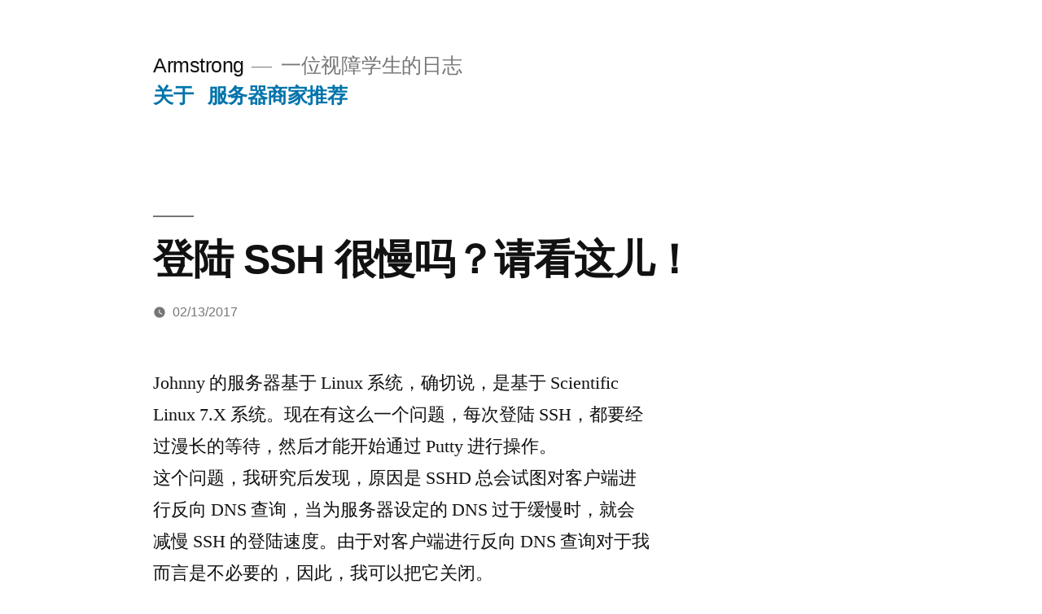

--- FILE ---
content_type: text/html; charset=UTF-8
request_url: https://armstrong.viyf.org/articles/2017/02/ssh-too-slow.shtml
body_size: 12344
content:
<!doctype html>
<html lang="zh-Hans">
<head>
	<meta charset="UTF-8" />
	<meta name="viewport" content="width=device-width, initial-scale=1.0" />
	<link rel="profile" href="https://gmpg.org/xfn/11" />
	<title>登陆 SSH 很慢吗？请看这儿！ &#8211; Armstrong</title>
<meta name='robots' content='max-image-preview:large' />
	<style>img:is([sizes="auto" i], [sizes^="auto," i]) { contain-intrinsic-size: 3000px 1500px }</style>
	<link rel='dns-prefetch' href='//stats.wp.com' />
<link rel='dns-prefetch' href='//v0.wordpress.com' />
<link rel="alternate" type="application/rss+xml" title="Armstrong &raquo; Feed" href="https://armstrong.viyf.org/feed" />
<link rel="alternate" type="application/rss+xml" title="Armstrong &raquo; 评论 Feed" href="https://armstrong.viyf.org/comments/feed" />
<link rel="alternate" type="application/rss+xml" title="Armstrong &raquo; 登陆 SSH 很慢吗？请看这儿！ 评论 Feed" href="https://armstrong.viyf.org/articles/2017/02/ssh-too-slow.shtml/feed" />
<script>
window._wpemojiSettings = {"baseUrl":"https:\/\/s.w.org\/images\/core\/emoji\/15.0.3\/72x72\/","ext":".png","svgUrl":"https:\/\/s.w.org\/images\/core\/emoji\/15.0.3\/svg\/","svgExt":".svg","source":{"concatemoji":"https:\/\/armstrong.viyf.org\/wp-includes\/js\/wp-emoji-release.min.js?ver=6.7.4"}};
/*! This file is auto-generated */
!function(i,n){var o,s,e;function c(e){try{var t={supportTests:e,timestamp:(new Date).valueOf()};sessionStorage.setItem(o,JSON.stringify(t))}catch(e){}}function p(e,t,n){e.clearRect(0,0,e.canvas.width,e.canvas.height),e.fillText(t,0,0);var t=new Uint32Array(e.getImageData(0,0,e.canvas.width,e.canvas.height).data),r=(e.clearRect(0,0,e.canvas.width,e.canvas.height),e.fillText(n,0,0),new Uint32Array(e.getImageData(0,0,e.canvas.width,e.canvas.height).data));return t.every(function(e,t){return e===r[t]})}function u(e,t,n){switch(t){case"flag":return n(e,"\ud83c\udff3\ufe0f\u200d\u26a7\ufe0f","\ud83c\udff3\ufe0f\u200b\u26a7\ufe0f")?!1:!n(e,"\ud83c\uddfa\ud83c\uddf3","\ud83c\uddfa\u200b\ud83c\uddf3")&&!n(e,"\ud83c\udff4\udb40\udc67\udb40\udc62\udb40\udc65\udb40\udc6e\udb40\udc67\udb40\udc7f","\ud83c\udff4\u200b\udb40\udc67\u200b\udb40\udc62\u200b\udb40\udc65\u200b\udb40\udc6e\u200b\udb40\udc67\u200b\udb40\udc7f");case"emoji":return!n(e,"\ud83d\udc26\u200d\u2b1b","\ud83d\udc26\u200b\u2b1b")}return!1}function f(e,t,n){var r="undefined"!=typeof WorkerGlobalScope&&self instanceof WorkerGlobalScope?new OffscreenCanvas(300,150):i.createElement("canvas"),a=r.getContext("2d",{willReadFrequently:!0}),o=(a.textBaseline="top",a.font="600 32px Arial",{});return e.forEach(function(e){o[e]=t(a,e,n)}),o}function t(e){var t=i.createElement("script");t.src=e,t.defer=!0,i.head.appendChild(t)}"undefined"!=typeof Promise&&(o="wpEmojiSettingsSupports",s=["flag","emoji"],n.supports={everything:!0,everythingExceptFlag:!0},e=new Promise(function(e){i.addEventListener("DOMContentLoaded",e,{once:!0})}),new Promise(function(t){var n=function(){try{var e=JSON.parse(sessionStorage.getItem(o));if("object"==typeof e&&"number"==typeof e.timestamp&&(new Date).valueOf()<e.timestamp+604800&&"object"==typeof e.supportTests)return e.supportTests}catch(e){}return null}();if(!n){if("undefined"!=typeof Worker&&"undefined"!=typeof OffscreenCanvas&&"undefined"!=typeof URL&&URL.createObjectURL&&"undefined"!=typeof Blob)try{var e="postMessage("+f.toString()+"("+[JSON.stringify(s),u.toString(),p.toString()].join(",")+"));",r=new Blob([e],{type:"text/javascript"}),a=new Worker(URL.createObjectURL(r),{name:"wpTestEmojiSupports"});return void(a.onmessage=function(e){c(n=e.data),a.terminate(),t(n)})}catch(e){}c(n=f(s,u,p))}t(n)}).then(function(e){for(var t in e)n.supports[t]=e[t],n.supports.everything=n.supports.everything&&n.supports[t],"flag"!==t&&(n.supports.everythingExceptFlag=n.supports.everythingExceptFlag&&n.supports[t]);n.supports.everythingExceptFlag=n.supports.everythingExceptFlag&&!n.supports.flag,n.DOMReady=!1,n.readyCallback=function(){n.DOMReady=!0}}).then(function(){return e}).then(function(){var e;n.supports.everything||(n.readyCallback(),(e=n.source||{}).concatemoji?t(e.concatemoji):e.wpemoji&&e.twemoji&&(t(e.twemoji),t(e.wpemoji)))}))}((window,document),window._wpemojiSettings);
</script>
<link rel='stylesheet' id='twentynineteen-jetpack-css' href='https://armstrong.viyf.org/wp-content/plugins/jetpack/modules/theme-tools/compat/twentynineteen.css?ver=14.2' media='all' />
<style id='wp-emoji-styles-inline-css'>

	img.wp-smiley, img.emoji {
		display: inline !important;
		border: none !important;
		box-shadow: none !important;
		height: 1em !important;
		width: 1em !important;
		margin: 0 0.07em !important;
		vertical-align: -0.1em !important;
		background: none !important;
		padding: 0 !important;
	}
</style>
<link rel='stylesheet' id='wp-block-library-css' href='https://armstrong.viyf.org/wp-includes/css/dist/block-library/style.min.css?ver=6.7.4' media='all' />
<style id='wp-block-library-theme-inline-css'>
.wp-block-audio :where(figcaption){color:#555;font-size:13px;text-align:center}.is-dark-theme .wp-block-audio :where(figcaption){color:#ffffffa6}.wp-block-audio{margin:0 0 1em}.wp-block-code{border:1px solid #ccc;border-radius:4px;font-family:Menlo,Consolas,monaco,monospace;padding:.8em 1em}.wp-block-embed :where(figcaption){color:#555;font-size:13px;text-align:center}.is-dark-theme .wp-block-embed :where(figcaption){color:#ffffffa6}.wp-block-embed{margin:0 0 1em}.blocks-gallery-caption{color:#555;font-size:13px;text-align:center}.is-dark-theme .blocks-gallery-caption{color:#ffffffa6}:root :where(.wp-block-image figcaption){color:#555;font-size:13px;text-align:center}.is-dark-theme :root :where(.wp-block-image figcaption){color:#ffffffa6}.wp-block-image{margin:0 0 1em}.wp-block-pullquote{border-bottom:4px solid;border-top:4px solid;color:currentColor;margin-bottom:1.75em}.wp-block-pullquote cite,.wp-block-pullquote footer,.wp-block-pullquote__citation{color:currentColor;font-size:.8125em;font-style:normal;text-transform:uppercase}.wp-block-quote{border-left:.25em solid;margin:0 0 1.75em;padding-left:1em}.wp-block-quote cite,.wp-block-quote footer{color:currentColor;font-size:.8125em;font-style:normal;position:relative}.wp-block-quote:where(.has-text-align-right){border-left:none;border-right:.25em solid;padding-left:0;padding-right:1em}.wp-block-quote:where(.has-text-align-center){border:none;padding-left:0}.wp-block-quote.is-large,.wp-block-quote.is-style-large,.wp-block-quote:where(.is-style-plain){border:none}.wp-block-search .wp-block-search__label{font-weight:700}.wp-block-search__button{border:1px solid #ccc;padding:.375em .625em}:where(.wp-block-group.has-background){padding:1.25em 2.375em}.wp-block-separator.has-css-opacity{opacity:.4}.wp-block-separator{border:none;border-bottom:2px solid;margin-left:auto;margin-right:auto}.wp-block-separator.has-alpha-channel-opacity{opacity:1}.wp-block-separator:not(.is-style-wide):not(.is-style-dots){width:100px}.wp-block-separator.has-background:not(.is-style-dots){border-bottom:none;height:1px}.wp-block-separator.has-background:not(.is-style-wide):not(.is-style-dots){height:2px}.wp-block-table{margin:0 0 1em}.wp-block-table td,.wp-block-table th{word-break:normal}.wp-block-table :where(figcaption){color:#555;font-size:13px;text-align:center}.is-dark-theme .wp-block-table :where(figcaption){color:#ffffffa6}.wp-block-video :where(figcaption){color:#555;font-size:13px;text-align:center}.is-dark-theme .wp-block-video :where(figcaption){color:#ffffffa6}.wp-block-video{margin:0 0 1em}:root :where(.wp-block-template-part.has-background){margin-bottom:0;margin-top:0;padding:1.25em 2.375em}
</style>
<link rel='stylesheet' id='mediaelement-css' href='https://armstrong.viyf.org/wp-includes/js/mediaelement/mediaelementplayer-legacy.min.css?ver=4.2.17' media='all' />
<link rel='stylesheet' id='wp-mediaelement-css' href='https://armstrong.viyf.org/wp-includes/js/mediaelement/wp-mediaelement.min.css?ver=6.7.4' media='all' />
<style id='jetpack-sharing-buttons-style-inline-css'>
.jetpack-sharing-buttons__services-list{display:flex;flex-direction:row;flex-wrap:wrap;gap:0;list-style-type:none;margin:5px;padding:0}.jetpack-sharing-buttons__services-list.has-small-icon-size{font-size:12px}.jetpack-sharing-buttons__services-list.has-normal-icon-size{font-size:16px}.jetpack-sharing-buttons__services-list.has-large-icon-size{font-size:24px}.jetpack-sharing-buttons__services-list.has-huge-icon-size{font-size:36px}@media print{.jetpack-sharing-buttons__services-list{display:none!important}}.editor-styles-wrapper .wp-block-jetpack-sharing-buttons{gap:0;padding-inline-start:0}ul.jetpack-sharing-buttons__services-list.has-background{padding:1.25em 2.375em}
</style>
<style id='classic-theme-styles-inline-css'>
/*! This file is auto-generated */
.wp-block-button__link{color:#fff;background-color:#32373c;border-radius:9999px;box-shadow:none;text-decoration:none;padding:calc(.667em + 2px) calc(1.333em + 2px);font-size:1.125em}.wp-block-file__button{background:#32373c;color:#fff;text-decoration:none}
</style>
<style id='global-styles-inline-css'>
:root{--wp--preset--aspect-ratio--square: 1;--wp--preset--aspect-ratio--4-3: 4/3;--wp--preset--aspect-ratio--3-4: 3/4;--wp--preset--aspect-ratio--3-2: 3/2;--wp--preset--aspect-ratio--2-3: 2/3;--wp--preset--aspect-ratio--16-9: 16/9;--wp--preset--aspect-ratio--9-16: 9/16;--wp--preset--color--black: #000000;--wp--preset--color--cyan-bluish-gray: #abb8c3;--wp--preset--color--white: #FFF;--wp--preset--color--pale-pink: #f78da7;--wp--preset--color--vivid-red: #cf2e2e;--wp--preset--color--luminous-vivid-orange: #ff6900;--wp--preset--color--luminous-vivid-amber: #fcb900;--wp--preset--color--light-green-cyan: #7bdcb5;--wp--preset--color--vivid-green-cyan: #00d084;--wp--preset--color--pale-cyan-blue: #8ed1fc;--wp--preset--color--vivid-cyan-blue: #0693e3;--wp--preset--color--vivid-purple: #9b51e0;--wp--preset--color--primary: #0073a8;--wp--preset--color--secondary: #005075;--wp--preset--color--dark-gray: #111;--wp--preset--color--light-gray: #767676;--wp--preset--gradient--vivid-cyan-blue-to-vivid-purple: linear-gradient(135deg,rgba(6,147,227,1) 0%,rgb(155,81,224) 100%);--wp--preset--gradient--light-green-cyan-to-vivid-green-cyan: linear-gradient(135deg,rgb(122,220,180) 0%,rgb(0,208,130) 100%);--wp--preset--gradient--luminous-vivid-amber-to-luminous-vivid-orange: linear-gradient(135deg,rgba(252,185,0,1) 0%,rgba(255,105,0,1) 100%);--wp--preset--gradient--luminous-vivid-orange-to-vivid-red: linear-gradient(135deg,rgba(255,105,0,1) 0%,rgb(207,46,46) 100%);--wp--preset--gradient--very-light-gray-to-cyan-bluish-gray: linear-gradient(135deg,rgb(238,238,238) 0%,rgb(169,184,195) 100%);--wp--preset--gradient--cool-to-warm-spectrum: linear-gradient(135deg,rgb(74,234,220) 0%,rgb(151,120,209) 20%,rgb(207,42,186) 40%,rgb(238,44,130) 60%,rgb(251,105,98) 80%,rgb(254,248,76) 100%);--wp--preset--gradient--blush-light-purple: linear-gradient(135deg,rgb(255,206,236) 0%,rgb(152,150,240) 100%);--wp--preset--gradient--blush-bordeaux: linear-gradient(135deg,rgb(254,205,165) 0%,rgb(254,45,45) 50%,rgb(107,0,62) 100%);--wp--preset--gradient--luminous-dusk: linear-gradient(135deg,rgb(255,203,112) 0%,rgb(199,81,192) 50%,rgb(65,88,208) 100%);--wp--preset--gradient--pale-ocean: linear-gradient(135deg,rgb(255,245,203) 0%,rgb(182,227,212) 50%,rgb(51,167,181) 100%);--wp--preset--gradient--electric-grass: linear-gradient(135deg,rgb(202,248,128) 0%,rgb(113,206,126) 100%);--wp--preset--gradient--midnight: linear-gradient(135deg,rgb(2,3,129) 0%,rgb(40,116,252) 100%);--wp--preset--font-size--small: 19.5px;--wp--preset--font-size--medium: 20px;--wp--preset--font-size--large: 36.5px;--wp--preset--font-size--x-large: 42px;--wp--preset--font-size--normal: 22px;--wp--preset--font-size--huge: 49.5px;--wp--preset--spacing--20: 0.44rem;--wp--preset--spacing--30: 0.67rem;--wp--preset--spacing--40: 1rem;--wp--preset--spacing--50: 1.5rem;--wp--preset--spacing--60: 2.25rem;--wp--preset--spacing--70: 3.38rem;--wp--preset--spacing--80: 5.06rem;--wp--preset--shadow--natural: 6px 6px 9px rgba(0, 0, 0, 0.2);--wp--preset--shadow--deep: 12px 12px 50px rgba(0, 0, 0, 0.4);--wp--preset--shadow--sharp: 6px 6px 0px rgba(0, 0, 0, 0.2);--wp--preset--shadow--outlined: 6px 6px 0px -3px rgba(255, 255, 255, 1), 6px 6px rgba(0, 0, 0, 1);--wp--preset--shadow--crisp: 6px 6px 0px rgba(0, 0, 0, 1);}:where(.is-layout-flex){gap: 0.5em;}:where(.is-layout-grid){gap: 0.5em;}body .is-layout-flex{display: flex;}.is-layout-flex{flex-wrap: wrap;align-items: center;}.is-layout-flex > :is(*, div){margin: 0;}body .is-layout-grid{display: grid;}.is-layout-grid > :is(*, div){margin: 0;}:where(.wp-block-columns.is-layout-flex){gap: 2em;}:where(.wp-block-columns.is-layout-grid){gap: 2em;}:where(.wp-block-post-template.is-layout-flex){gap: 1.25em;}:where(.wp-block-post-template.is-layout-grid){gap: 1.25em;}.has-black-color{color: var(--wp--preset--color--black) !important;}.has-cyan-bluish-gray-color{color: var(--wp--preset--color--cyan-bluish-gray) !important;}.has-white-color{color: var(--wp--preset--color--white) !important;}.has-pale-pink-color{color: var(--wp--preset--color--pale-pink) !important;}.has-vivid-red-color{color: var(--wp--preset--color--vivid-red) !important;}.has-luminous-vivid-orange-color{color: var(--wp--preset--color--luminous-vivid-orange) !important;}.has-luminous-vivid-amber-color{color: var(--wp--preset--color--luminous-vivid-amber) !important;}.has-light-green-cyan-color{color: var(--wp--preset--color--light-green-cyan) !important;}.has-vivid-green-cyan-color{color: var(--wp--preset--color--vivid-green-cyan) !important;}.has-pale-cyan-blue-color{color: var(--wp--preset--color--pale-cyan-blue) !important;}.has-vivid-cyan-blue-color{color: var(--wp--preset--color--vivid-cyan-blue) !important;}.has-vivid-purple-color{color: var(--wp--preset--color--vivid-purple) !important;}.has-black-background-color{background-color: var(--wp--preset--color--black) !important;}.has-cyan-bluish-gray-background-color{background-color: var(--wp--preset--color--cyan-bluish-gray) !important;}.has-white-background-color{background-color: var(--wp--preset--color--white) !important;}.has-pale-pink-background-color{background-color: var(--wp--preset--color--pale-pink) !important;}.has-vivid-red-background-color{background-color: var(--wp--preset--color--vivid-red) !important;}.has-luminous-vivid-orange-background-color{background-color: var(--wp--preset--color--luminous-vivid-orange) !important;}.has-luminous-vivid-amber-background-color{background-color: var(--wp--preset--color--luminous-vivid-amber) !important;}.has-light-green-cyan-background-color{background-color: var(--wp--preset--color--light-green-cyan) !important;}.has-vivid-green-cyan-background-color{background-color: var(--wp--preset--color--vivid-green-cyan) !important;}.has-pale-cyan-blue-background-color{background-color: var(--wp--preset--color--pale-cyan-blue) !important;}.has-vivid-cyan-blue-background-color{background-color: var(--wp--preset--color--vivid-cyan-blue) !important;}.has-vivid-purple-background-color{background-color: var(--wp--preset--color--vivid-purple) !important;}.has-black-border-color{border-color: var(--wp--preset--color--black) !important;}.has-cyan-bluish-gray-border-color{border-color: var(--wp--preset--color--cyan-bluish-gray) !important;}.has-white-border-color{border-color: var(--wp--preset--color--white) !important;}.has-pale-pink-border-color{border-color: var(--wp--preset--color--pale-pink) !important;}.has-vivid-red-border-color{border-color: var(--wp--preset--color--vivid-red) !important;}.has-luminous-vivid-orange-border-color{border-color: var(--wp--preset--color--luminous-vivid-orange) !important;}.has-luminous-vivid-amber-border-color{border-color: var(--wp--preset--color--luminous-vivid-amber) !important;}.has-light-green-cyan-border-color{border-color: var(--wp--preset--color--light-green-cyan) !important;}.has-vivid-green-cyan-border-color{border-color: var(--wp--preset--color--vivid-green-cyan) !important;}.has-pale-cyan-blue-border-color{border-color: var(--wp--preset--color--pale-cyan-blue) !important;}.has-vivid-cyan-blue-border-color{border-color: var(--wp--preset--color--vivid-cyan-blue) !important;}.has-vivid-purple-border-color{border-color: var(--wp--preset--color--vivid-purple) !important;}.has-vivid-cyan-blue-to-vivid-purple-gradient-background{background: var(--wp--preset--gradient--vivid-cyan-blue-to-vivid-purple) !important;}.has-light-green-cyan-to-vivid-green-cyan-gradient-background{background: var(--wp--preset--gradient--light-green-cyan-to-vivid-green-cyan) !important;}.has-luminous-vivid-amber-to-luminous-vivid-orange-gradient-background{background: var(--wp--preset--gradient--luminous-vivid-amber-to-luminous-vivid-orange) !important;}.has-luminous-vivid-orange-to-vivid-red-gradient-background{background: var(--wp--preset--gradient--luminous-vivid-orange-to-vivid-red) !important;}.has-very-light-gray-to-cyan-bluish-gray-gradient-background{background: var(--wp--preset--gradient--very-light-gray-to-cyan-bluish-gray) !important;}.has-cool-to-warm-spectrum-gradient-background{background: var(--wp--preset--gradient--cool-to-warm-spectrum) !important;}.has-blush-light-purple-gradient-background{background: var(--wp--preset--gradient--blush-light-purple) !important;}.has-blush-bordeaux-gradient-background{background: var(--wp--preset--gradient--blush-bordeaux) !important;}.has-luminous-dusk-gradient-background{background: var(--wp--preset--gradient--luminous-dusk) !important;}.has-pale-ocean-gradient-background{background: var(--wp--preset--gradient--pale-ocean) !important;}.has-electric-grass-gradient-background{background: var(--wp--preset--gradient--electric-grass) !important;}.has-midnight-gradient-background{background: var(--wp--preset--gradient--midnight) !important;}.has-small-font-size{font-size: var(--wp--preset--font-size--small) !important;}.has-medium-font-size{font-size: var(--wp--preset--font-size--medium) !important;}.has-large-font-size{font-size: var(--wp--preset--font-size--large) !important;}.has-x-large-font-size{font-size: var(--wp--preset--font-size--x-large) !important;}
:where(.wp-block-post-template.is-layout-flex){gap: 1.25em;}:where(.wp-block-post-template.is-layout-grid){gap: 1.25em;}
:where(.wp-block-columns.is-layout-flex){gap: 2em;}:where(.wp-block-columns.is-layout-grid){gap: 2em;}
:root :where(.wp-block-pullquote){font-size: 1.5em;line-height: 1.6;}
</style>
<link rel='stylesheet' id='twentynineteen-style-css' href='https://armstrong.viyf.org/wp-content/themes/twentynineteen/style.css?ver=3.0' media='all' />
<style id='twentynineteen-style-inline-css'>
.tags-links, .byline, .comments-link { clip: rect(1px, 1px, 1px, 1px); height: 1px; position: absolute; overflow: hidden; width: 1px; }
</style>
<link rel='stylesheet' id='twentynineteen-print-style-css' href='https://armstrong.viyf.org/wp-content/themes/twentynineteen/print.css?ver=3.0' media='print' />
<script src="https://armstrong.viyf.org/wp-content/themes/twentynineteen/js/priority-menu.js?ver=20200129" id="twentynineteen-priority-menu-js" defer data-wp-strategy="defer"></script>
<link rel="https://api.w.org/" href="https://armstrong.viyf.org/wp-json/" /><link rel="alternate" title="JSON" type="application/json" href="https://armstrong.viyf.org/wp-json/wp/v2/posts/74" /><link rel="EditURI" type="application/rsd+xml" title="RSD" href="https://armstrong.viyf.org/xmlrpc.php?rsd" />
<meta name="generator" content="WordPress 6.7.4" />
<link rel="canonical" href="https://armstrong.viyf.org/articles/2017/02/ssh-too-slow.shtml" />
<link rel='shortlink' href='https://wp.me/padmzm-1c' />
<link rel="alternate" title="oEmbed (JSON)" type="application/json+oembed" href="https://armstrong.viyf.org/wp-json/oembed/1.0/embed?url=https%3A%2F%2Farmstrong.viyf.org%2Farticles%2F2017%2F02%2Fssh-too-slow.shtml" />
<link rel="alternate" title="oEmbed (XML)" type="text/xml+oembed" href="https://armstrong.viyf.org/wp-json/oembed/1.0/embed?url=https%3A%2F%2Farmstrong.viyf.org%2Farticles%2F2017%2F02%2Fssh-too-slow.shtml&#038;format=xml" />
	<style>img#wpstats{display:none}</style>
		<link rel="pingback" href="https://armstrong.viyf.org/xmlrpc.php"></head>

<body class="post-template-default single single-post postid-74 single-format-standard wp-embed-responsive singular image-filters-enabled tags-hidden author-hidden comment-hidden">
<div id="page" class="site">
	<a class="skip-link screen-reader-text" href="#content">
		跳至内容	</a>

		<header id="masthead" class="site-header">

			<div class="site-branding-container">
				<div class="site-branding">

								<p class="site-title"><a href="https://armstrong.viyf.org/" rel="home">Armstrong</a></p>
			
				<p class="site-description">
				一位视障学生的日志			</p>
				<nav id="site-navigation" class="main-navigation" aria-label="顶部菜单">
			<div class="menu-headmenu-container"><ul id="menu-headmenu" class="main-menu"><li id="menu-item-628" class="menu-item menu-item-type-post_type menu-item-object-page menu-item-628"><a href="https://armstrong.viyf.org/about">关于</a></li>
<li id="menu-item-1084" class="menu-item menu-item-type-post_type menu-item-object-page menu-item-1084"><a href="https://armstrong.viyf.org/recommend-vps">服务器商家推荐</a></li>
</ul></div>
			<div class="main-menu-more">
				<ul class="main-menu">
					<li class="menu-item menu-item-has-children">
						<button class="submenu-expand main-menu-more-toggle is-empty" tabindex="-1"
							aria-label="更多" aria-haspopup="true" aria-expanded="false"><svg class="svg-icon" width="24" height="24" aria-hidden="true" role="img" focusable="false" xmlns="http://www.w3.org/2000/svg"><g fill="none" fill-rule="evenodd"><path d="M0 0h24v24H0z"/><path fill="currentColor" fill-rule="nonzero" d="M12 2c5.52 0 10 4.48 10 10s-4.48 10-10 10S2 17.52 2 12 6.48 2 12 2zM6 14a2 2 0 1 0 0-4 2 2 0 0 0 0 4zm6 0a2 2 0 1 0 0-4 2 2 0 0 0 0 4zm6 0a2 2 0 1 0 0-4 2 2 0 0 0 0 4z"/></g></svg>
						</button>
						<ul class="sub-menu hidden-links">
							<li class="mobile-parent-nav-menu-item">
								<button class="menu-item-link-return"><svg class="svg-icon" width="24" height="24" aria-hidden="true" role="img" focusable="false" viewBox="0 0 24 24" version="1.1" xmlns="http://www.w3.org/2000/svg" xmlns:xlink="http://www.w3.org/1999/xlink"><path d="M15.41 7.41L14 6l-6 6 6 6 1.41-1.41L10.83 12z"></path><path d="M0 0h24v24H0z" fill="none"></path></svg>返回
								</button>
							</li>
						</ul>
					</li>
				</ul>
			</div>		</nav><!-- #site-navigation -->
		</div><!-- .site-branding -->
			</div><!-- .site-branding-container -->

					</header><!-- #masthead -->

	<div id="content" class="site-content">

	<div id="primary" class="content-area">
		<main id="main" class="site-main">

			
<article id="post-74" class="post-74 post type-post status-publish format-standard hentry category-computers tag-linux tag-ssh entry">
		<header class="entry-header">
		
<h1 class="entry-title">登陆 SSH 很慢吗？请看这儿！</h1>
<div class="entry-meta">
	<span class="byline"><svg class="svg-icon" width="16" height="16" aria-hidden="true" role="img" focusable="false" viewBox="0 0 24 24" version="1.1" xmlns="http://www.w3.org/2000/svg" xmlns:xlink="http://www.w3.org/1999/xlink"><path d="M12 12c2.21 0 4-1.79 4-4s-1.79-4-4-4-4 1.79-4 4 1.79 4 4 4zm0 2c-2.67 0-8 1.34-8 4v2h16v-2c0-2.66-5.33-4-8-4z"></path><path d="M0 0h24v24H0z" fill="none"></path></svg><span class="screen-reader-text">发布者：</span><span class="author vcard"><a class="url fn n" href="https://armstrong.viyf.org/articles/author/armstrong">Armstrong</a></span></span>	<span class="posted-on"><svg class="svg-icon" width="16" height="16" aria-hidden="true" role="img" focusable="false" xmlns="http://www.w3.org/2000/svg" viewBox="0 0 24 24"><defs><path id="a" d="M0 0h24v24H0V0z"></path></defs><clipPath id="b"><use xlink:href="#a" overflow="visible"></use></clipPath><path clip-path="url(#b)" d="M12 2C6.5 2 2 6.5 2 12s4.5 10 10 10 10-4.5 10-10S17.5 2 12 2zm4.2 14.2L11 13V7h1.5v5.2l4.5 2.7-.8 1.3z"></path></svg><a href="https://armstrong.viyf.org/articles/2017/02/ssh-too-slow.shtml" rel="bookmark"><time class="entry-date published updated" datetime="2017-02-13T23:33:32+09:00">02/13/2017</time></a></span>	<span class="comment-count">
				<span class="comments-link"><svg class="svg-icon" width="16" height="16" aria-hidden="true" role="img" focusable="false" viewBox="0 0 24 24" version="1.1" xmlns="http://www.w3.org/2000/svg" xmlns:xlink="http://www.w3.org/1999/xlink"><path d="M21.99 4c0-1.1-.89-2-1.99-2H4c-1.1 0-2 .9-2 2v12c0 1.1.9 2 2 2h14l4 4-.01-18z"></path><path d="M0 0h24v24H0z" fill="none"></path></svg><a href="https://armstrong.viyf.org/articles/2017/02/ssh-too-slow.shtml#respond"><span class="screen-reader-text">于登陆 SSH 很慢吗？请看这儿！</span>留下评论</a></span>	</span>
	</div><!-- .entry-meta -->
		</header>
	
	<div class="entry-content">
		<p>    Johnny 的服务器基于 Linux 系统，确切说，是基于 Scientific Linux 7.X 系统。现在有这么一个问题，每次登陆 SSH，都要经过漫长的等待，然后才能开始通过 Putty 进行操作。<span id="more-74"></span><br />
    这个问题，我研究后发现，原因是 SSHD 总会试图对客户端进行反向 DNS 查询，当为服务器设定的 DNS 过于缓慢时，就会减慢 SSH 的登陆速度。由于对客户端进行反向 DNS 查询对于我而言是不必要的，因此，我可以把它关闭。<br />
    通过 winscp 导航到 /etc/ssh 文件夹，然后打开 sshd_config 文件。在 sshd_config 文件中，搜索 UseDNS 这个参数，这个参数的前面可能有分号，请将分号去除，然后将后面的 yes 改为 no。完成后，请重启服务器。</p>
	</div><!-- .entry-content -->

	<footer class="entry-footer">
		<span class="byline"><svg class="svg-icon" width="16" height="16" aria-hidden="true" role="img" focusable="false" viewBox="0 0 24 24" version="1.1" xmlns="http://www.w3.org/2000/svg" xmlns:xlink="http://www.w3.org/1999/xlink"><path d="M12 12c2.21 0 4-1.79 4-4s-1.79-4-4-4-4 1.79-4 4 1.79 4 4 4zm0 2c-2.67 0-8 1.34-8 4v2h16v-2c0-2.66-5.33-4-8-4z"></path><path d="M0 0h24v24H0z" fill="none"></path></svg><span class="screen-reader-text">发布者：</span><span class="author vcard"><a class="url fn n" href="https://armstrong.viyf.org/articles/author/armstrong">Armstrong</a></span></span><span class="posted-on"><svg class="svg-icon" width="16" height="16" aria-hidden="true" role="img" focusable="false" xmlns="http://www.w3.org/2000/svg" viewBox="0 0 24 24"><defs><path id="a" d="M0 0h24v24H0V0z"></path></defs><clipPath id="b"><use xlink:href="#a" overflow="visible"></use></clipPath><path clip-path="url(#b)" d="M12 2C6.5 2 2 6.5 2 12s4.5 10 10 10 10-4.5 10-10S17.5 2 12 2zm4.2 14.2L11 13V7h1.5v5.2l4.5 2.7-.8 1.3z"></path></svg><a href="https://armstrong.viyf.org/articles/2017/02/ssh-too-slow.shtml" rel="bookmark"><time class="entry-date published updated" datetime="2017-02-13T23:33:32+09:00">02/13/2017</time></a></span><span class="cat-links"><svg class="svg-icon" width="16" height="16" aria-hidden="true" role="img" focusable="false" xmlns="http://www.w3.org/2000/svg" viewBox="0 0 24 24"><path d="M10 4H4c-1.1 0-1.99.9-1.99 2L2 18c0 1.1.9 2 2 2h16c1.1 0 2-.9 2-2V8c0-1.1-.9-2-2-2h-8l-2-2z"></path><path d="M0 0h24v24H0z" fill="none"></path></svg><span class="screen-reader-text">发布于</span><a href="https://armstrong.viyf.org/categories/computers" rel="category tag">电脑网络</a></span><span class="tags-links"><svg class="svg-icon" width="16" height="16" aria-hidden="true" role="img" focusable="false" xmlns="http://www.w3.org/2000/svg" viewBox="0 0 24 24"><path d="M21.41 11.58l-9-9C12.05 2.22 11.55 2 11 2H4c-1.1 0-2 .9-2 2v7c0 .55.22 1.05.59 1.42l9 9c.36.36.86.58 1.41.58.55 0 1.05-.22 1.41-.59l7-7c.37-.36.59-.86.59-1.41 0-.55-.23-1.06-.59-1.42zM5.5 7C4.67 7 4 6.33 4 5.5S4.67 4 5.5 4 7 4.67 7 5.5 6.33 7 5.5 7z"></path><path d="M0 0h24v24H0z" fill="none"></path></svg><span class="screen-reader-text">标签： </span><a href="https://armstrong.viyf.org/tags/linux" rel="tag">Linux</a>、<a href="https://armstrong.viyf.org/tags/ssh" rel="tag">SSH</a></span>	</footer><!-- .entry-footer -->

				
</article><!-- #post-74 -->

	<nav class="navigation post-navigation" aria-label="文章">
		<h2 class="screen-reader-text">文章导航</h2>
		<div class="nav-links"><div class="nav-previous"><a href="https://armstrong.viyf.org/articles/2017/02/reinstall-server-os-lessons.shtml" rel="prev"><span class="meta-nav" aria-hidden="true">上一篇文章</span> <span class="screen-reader-text">上一篇文章：</span> <br/><span class="post-title">给服务器重装系统的教训</span></a></div><div class="nav-next"><a href="https://armstrong.viyf.org/articles/2017/02/using-linux-of-visually-impaired.shtml" rel="next"><span class="meta-nav" aria-hidden="true">下一篇文章</span> <span class="screen-reader-text">下一篇文章：</span> <br/><span class="post-title">视障人士真的不能用 Linux 系统吗？</span></a></div></div>
	</nav>
<div id="comments" class="comments-area">
	<div class="comments-title-wrap no-responses">
		<h2 class="comments-title">
		留下评论		</h2><!-- .comments-title -->
			</div><!-- .comments-title-wrap -->
		<div id="respond" class="comment-respond">
		<h3 id="reply-title" class="comment-reply-title"> <small><a rel="nofollow" id="cancel-comment-reply-link" href="/articles/2017/02/ssh-too-slow.shtml#respond" style="display:none;">取消回复</a></small></h3><form action="https://armstrong.viyf.org/wp-comments-post.php" method="post" id="commentform" class="comment-form" novalidate><p class="comment-notes"><span id="email-notes">您的邮箱地址不会被公开。</span> <span class="required-field-message">必填项已用 <span class="required">*</span> 标注</span></p><p class="comment-form-comment"><label for="comment">评论 <span class="required">*</span></label> <textarea id="comment" name="comment" cols="45" rows="5" maxlength="65525" required></textarea></p><p class="comment-form-author"><label for="author">显示名称 <span class="required">*</span></label> <input id="author" name="author" type="text" value="" size="30" maxlength="245" autocomplete="name" required /></p>
<p class="comment-form-email"><label for="email">邮箱 <span class="required">*</span></label> <input id="email" name="email" type="email" value="" size="30" maxlength="100" aria-describedby="email-notes" autocomplete="email" required /></p>
<p class="comment-form-url"><label for="url">网站</label> <input id="url" name="url" type="url" value="" size="30" maxlength="200" autocomplete="url" /></p>
<p class="comment-form-cookies-consent"><input id="wp-comment-cookies-consent" name="wp-comment-cookies-consent" type="checkbox" value="yes" /> <label for="wp-comment-cookies-consent">在此浏览器中保存我的显示名称、邮箱地址和网站地址，以便下次评论时使用。</label></p>
<p class="comment-form-comment-subscribe"><label for="cren_subscribe_to_comment"><input id="cren_subscribe_to_comment" name="cren_subscribe_to_comment" type="checkbox" value="on" >如果有人回复我的评论，请通过电子邮件通知我。</label></p>
	<script>document.addEventListener("DOMContentLoaded",(function(){var e=document.getElementById("cf-turnstile-c-2097781886");e&&!e.innerHTML.trim()&&(turnstile.remove("#cf-turnstile-c-2097781886"),turnstile.render("#cf-turnstile-c-2097781886",{sitekey:"0x4AAAAAAAUiUdF1um2jY4HI"}))}));</script>
	<p class="comment-subscription-form"><input type="checkbox" name="subscribe_comments" id="subscribe_comments" value="subscribe" style="width: auto; -moz-appearance: checkbox; -webkit-appearance: checkbox;" /> <label class="subscribe-label" id="subscribe-label" for="subscribe_comments">通过邮件通知我后续评论</label></p><p class="comment-subscription-form"><input type="checkbox" name="subscribe_blog" id="subscribe_blog" value="subscribe" style="width: auto; -moz-appearance: checkbox; -webkit-appearance: checkbox;" /> <label class="subscribe-label" id="subscribe-blog-label" for="subscribe_blog">通过邮件通知我有新文章</label></p><p class="form-submit"><span id="cf-turnstile-c-2097781886" class="cf-turnstile cf-turnstile-comments" data-action="wordpress-comment" data-callback="" data-sitekey="0x4AAAAAAAUiUdF1um2jY4HI" data-theme="auto" data-language="auto" data-appearance="interaction-only" data-size="" data-retry="auto" data-retry-interval="1000"></span><br class="cf-turnstile-br cf-turnstile-br-comments"><input name="submit" type="submit" id="submit" class="submit" value="发表评论" /><script type="text/javascript">document.addEventListener("DOMContentLoaded", function() { document.body.addEventListener("click", function(event) { if (event.target.matches(".comment-reply-link, #cancel-comment-reply-link")) { turnstile.reset(".comment-form .cf-turnstile"); } }); });</script> <input type='hidden' name='comment_post_ID' value='74' id='comment_post_ID' />
<input type='hidden' name='comment_parent' id='comment_parent' value='0' />
</p></form>	</div><!-- #respond -->
	</div><!-- #comments -->

		</main><!-- #main -->
	</div><!-- #primary -->


	</div><!-- #content -->

	<footer id="colophon" class="site-footer">
		
	<aside class="widget-area" aria-label="页脚">
							<div class="widget-column footer-widget-1">
					<section id="custom_html-7" class="widget_text widget widget_custom_html"><h2 class="widget-title">名言放送</h2><div class="textwidget custom-html-widget"><script type="text/javascript" src="/wp-content/plugins/quote.js">由于您的浏览器禁用了 Javascript，因此无法显示这项内容。</script></div></section><section id="search-5" class="widget widget_search"><h2 class="widget-title">您要找什么？</h2><form role="search" method="get" class="search-form" action="https://armstrong.viyf.org/">
				<label>
					<span class="screen-reader-text">搜索：</span>
					<input type="search" class="search-field" placeholder="搜索&hellip;" value="" name="s" />
				</label>
				<input type="submit" class="search-submit" value="搜索" />
			</form></section><section id="categories-3" class="widget widget_categories"><h2 class="widget-title">文以类聚</h2><nav aria-label="文以类聚">
			<ul>
					<li class="cat-item cat-item-1"><a href="https://armstrong.viyf.org/categories/uncategorized">Uncategorized</a> (4)
</li>
	<li class="cat-item cat-item-2"><a href="https://armstrong.viyf.org/categories/opinions">个人见解</a> (23)
</li>
	<li class="cat-item cat-item-92"><a href="https://armstrong.viyf.org/categories/written-in-my-teenager">儿时所写</a> (9)
</li>
	<li class="cat-item cat-item-3"><a href="https://armstrong.viyf.org/categories/%e5%9f%ba%e6%9c%ac%e7%a4%bc%e4%bb%aa">基本礼仪</a> (2)
</li>
	<li class="cat-item cat-item-4"><a href="https://armstrong.viyf.org/categories/journal">我的日志</a> (17)
</li>
	<li class="cat-item cat-item-5"><a href="https://armstrong.viyf.org/categories/computers">电脑网络</a> (71)
</li>
	<li class="cat-item cat-item-6"><a href="https://armstrong.viyf.org/categories/%e7%a7%bb%e5%8a%a8%e8%ae%be%e5%a4%87">移动设备</a> (4)
</li>
	<li class="cat-item cat-item-7"><a href="https://armstrong.viyf.org/categories/blindbuddys">视障伙伴</a> (21)
</li>
			</ul>

			</nav></section><section id="archives-3" class="widget widget_archive"><h2 class="widget-title">我的足迹</h2>		<label class="screen-reader-text" for="archives-dropdown-3">我的足迹</label>
		<select id="archives-dropdown-3" name="archive-dropdown">
			
			<option value="">选择月份</option>
				<option value='https://armstrong.viyf.org/articles/2025/10'> 2025 年 10 月 &nbsp;(1)</option>
	<option value='https://armstrong.viyf.org/articles/2025/05'> 2025 年 5 月 &nbsp;(1)</option>
	<option value='https://armstrong.viyf.org/articles/2025/04'> 2025 年 4 月 &nbsp;(1)</option>
	<option value='https://armstrong.viyf.org/articles/2025/03'> 2025 年 3 月 &nbsp;(1)</option>
	<option value='https://armstrong.viyf.org/articles/2024/08'> 2024 年 8 月 &nbsp;(1)</option>
	<option value='https://armstrong.viyf.org/articles/2024/03'> 2024 年 3 月 &nbsp;(1)</option>
	<option value='https://armstrong.viyf.org/articles/2023/10'> 2023 年 10 月 &nbsp;(1)</option>
	<option value='https://armstrong.viyf.org/articles/2023/09'> 2023 年 9 月 &nbsp;(1)</option>
	<option value='https://armstrong.viyf.org/articles/2023/08'> 2023 年 8 月 &nbsp;(1)</option>
	<option value='https://armstrong.viyf.org/articles/2023/06'> 2023 年 6 月 &nbsp;(1)</option>
	<option value='https://armstrong.viyf.org/articles/2023/04'> 2023 年 4 月 &nbsp;(1)</option>
	<option value='https://armstrong.viyf.org/articles/2023/03'> 2023 年 3 月 &nbsp;(2)</option>
	<option value='https://armstrong.viyf.org/articles/2023/02'> 2023 年 2 月 &nbsp;(2)</option>
	<option value='https://armstrong.viyf.org/articles/2023/01'> 2023 年 1 月 &nbsp;(1)</option>
	<option value='https://armstrong.viyf.org/articles/2022/11'> 2022 年 11 月 &nbsp;(2)</option>
	<option value='https://armstrong.viyf.org/articles/2022/10'> 2022 年 10 月 &nbsp;(1)</option>
	<option value='https://armstrong.viyf.org/articles/2022/09'> 2022 年 9 月 &nbsp;(2)</option>
	<option value='https://armstrong.viyf.org/articles/2022/08'> 2022 年 8 月 &nbsp;(2)</option>
	<option value='https://armstrong.viyf.org/articles/2022/06'> 2022 年 6 月 &nbsp;(1)</option>
	<option value='https://armstrong.viyf.org/articles/2022/05'> 2022 年 5 月 &nbsp;(1)</option>
	<option value='https://armstrong.viyf.org/articles/2022/03'> 2022 年 3 月 &nbsp;(1)</option>
	<option value='https://armstrong.viyf.org/articles/2022/01'> 2022 年 1 月 &nbsp;(1)</option>
	<option value='https://armstrong.viyf.org/articles/2021/09'> 2021 年 9 月 &nbsp;(1)</option>
	<option value='https://armstrong.viyf.org/articles/2021/08'> 2021 年 8 月 &nbsp;(1)</option>
	<option value='https://armstrong.viyf.org/articles/2021/06'> 2021 年 6 月 &nbsp;(1)</option>
	<option value='https://armstrong.viyf.org/articles/2021/03'> 2021 年 3 月 &nbsp;(1)</option>
	<option value='https://armstrong.viyf.org/articles/2020/12'> 2020 年 12 月 &nbsp;(1)</option>
	<option value='https://armstrong.viyf.org/articles/2020/11'> 2020 年 11 月 &nbsp;(1)</option>
	<option value='https://armstrong.viyf.org/articles/2020/08'> 2020 年 8 月 &nbsp;(2)</option>
	<option value='https://armstrong.viyf.org/articles/2020/04'> 2020 年 4 月 &nbsp;(3)</option>
	<option value='https://armstrong.viyf.org/articles/2020/03'> 2020 年 3 月 &nbsp;(4)</option>
	<option value='https://armstrong.viyf.org/articles/2020/01'> 2020 年 1 月 &nbsp;(1)</option>
	<option value='https://armstrong.viyf.org/articles/2019/10'> 2019 年 10 月 &nbsp;(2)</option>
	<option value='https://armstrong.viyf.org/articles/2019/07'> 2019 年 7 月 &nbsp;(3)</option>
	<option value='https://armstrong.viyf.org/articles/2019/06'> 2019 年 6 月 &nbsp;(2)</option>
	<option value='https://armstrong.viyf.org/articles/2019/05'> 2019 年 5 月 &nbsp;(3)</option>
	<option value='https://armstrong.viyf.org/articles/2019/04'> 2019 年 4 月 &nbsp;(1)</option>
	<option value='https://armstrong.viyf.org/articles/2019/03'> 2019 年 3 月 &nbsp;(1)</option>
	<option value='https://armstrong.viyf.org/articles/2019/01'> 2019 年 1 月 &nbsp;(1)</option>
	<option value='https://armstrong.viyf.org/articles/2018/11'> 2018 年 11 月 &nbsp;(4)</option>
	<option value='https://armstrong.viyf.org/articles/2018/10'> 2018 年 10 月 &nbsp;(1)</option>
	<option value='https://armstrong.viyf.org/articles/2018/09'> 2018 年 9 月 &nbsp;(1)</option>
	<option value='https://armstrong.viyf.org/articles/2018/08'> 2018 年 8 月 &nbsp;(3)</option>
	<option value='https://armstrong.viyf.org/articles/2018/07'> 2018 年 7 月 &nbsp;(1)</option>
	<option value='https://armstrong.viyf.org/articles/2018/06'> 2018 年 6 月 &nbsp;(3)</option>
	<option value='https://armstrong.viyf.org/articles/2018/05'> 2018 年 5 月 &nbsp;(2)</option>
	<option value='https://armstrong.viyf.org/articles/2018/04'> 2018 年 4 月 &nbsp;(5)</option>
	<option value='https://armstrong.viyf.org/articles/2018/02'> 2018 年 2 月 &nbsp;(2)</option>
	<option value='https://armstrong.viyf.org/articles/2017/12'> 2017 年 12 月 &nbsp;(1)</option>
	<option value='https://armstrong.viyf.org/articles/2017/11'> 2017 年 11 月 &nbsp;(2)</option>
	<option value='https://armstrong.viyf.org/articles/2017/10'> 2017 年 10 月 &nbsp;(1)</option>
	<option value='https://armstrong.viyf.org/articles/2017/08'> 2017 年 8 月 &nbsp;(2)</option>
	<option value='https://armstrong.viyf.org/articles/2017/07'> 2017 年 7 月 &nbsp;(3)</option>
	<option value='https://armstrong.viyf.org/articles/2017/06'> 2017 年 6 月 &nbsp;(2)</option>
	<option value='https://armstrong.viyf.org/articles/2017/05'> 2017 年 5 月 &nbsp;(5)</option>
	<option value='https://armstrong.viyf.org/articles/2017/04'> 2017 年 4 月 &nbsp;(3)</option>
	<option value='https://armstrong.viyf.org/articles/2017/03'> 2017 年 3 月 &nbsp;(3)</option>
	<option value='https://armstrong.viyf.org/articles/2017/02'> 2017 年 2 月 &nbsp;(5)</option>
	<option value='https://armstrong.viyf.org/articles/2017/01'> 2017 年 1 月 &nbsp;(2)</option>
	<option value='https://armstrong.viyf.org/articles/2016/12'> 2016 年 12 月 &nbsp;(3)</option>
	<option value='https://armstrong.viyf.org/articles/2016/11'> 2016 年 11 月 &nbsp;(1)</option>
	<option value='https://armstrong.viyf.org/articles/2016/10'> 2016 年 10 月 &nbsp;(3)</option>
	<option value='https://armstrong.viyf.org/articles/2016/09'> 2016 年 9 月 &nbsp;(4)</option>
	<option value='https://armstrong.viyf.org/articles/2016/08'> 2016 年 8 月 &nbsp;(1)</option>
	<option value='https://armstrong.viyf.org/articles/2011/09'> 2011 年 9 月 &nbsp;(8)</option>
	<option value='https://armstrong.viyf.org/articles/2010/08'> 2010 年 8 月 &nbsp;(1)</option>

		</select>

			<script>
(function() {
	var dropdown = document.getElementById( "archives-dropdown-3" );
	function onSelectChange() {
		if ( dropdown.options[ dropdown.selectedIndex ].value !== '' ) {
			document.location.href = this.options[ this.selectedIndex ].value;
		}
	}
	dropdown.onchange = onSelectChange;
})();
</script>
</section><section id="custom_html-3" class="widget_text widget widget_custom_html"><h2 class="widget-title">友情链接</h2><div class="textwidget custom-html-widget"><b><a href="/add-link/" target="_blank">友链交换</a></b><br/>
<li><a href="https://mark1998.com/" target="_blank">!EviaN! – 自分がなりたい自分になろう（做自己想做的人）。</a></li>
<li><a href="https://www.viyf.org/" target="_blank">VIYF Homepage</a></li>
<li><a href="https://blog.cys.world/" target="_blank">程溁的博客 - 一位喜欢探索新鲜事物青年的博客</a></li>
<li><a href="https://www.prc.cx/" target="_blank">次荣博客　（Cirong's blog）　-　张赐荣的个人网站</a></li>
<li><a href="https://blog.gmljh.com/" target="_blank">光明的博客；——光明的个人空间</a></li>
<li><a href="https://hxjh.1630.org/" target="_blank">欢喜就好的博客</a></li>
<li><a href="https://www.sqyai.com/" target="_blank" rel="nofollow">情醉中国风 - 博客</a></li>
<li><a href="https://www.zjhsky.com/" target="_blank">水木的博客</a></li>
<li><a href="https://www.tc06.cn/" target="_blank" rel="nofollow">天赐的博客 - 学习、探索、成长！</a></li>
<li><a href="https://www.xztom.com/" target="_blank">Tom 的博客</a></li>
<li><a href="https://lhasa.icu" target="_blank">游钓四方的博客——长途骑行小学生、路亚、古典乐爱好者</a></li>
</div></section><section id="block-4" class="widget widget_block widget_text">
<p></p>
</section><section id="block-3" class="widget widget_block widget_text">
<p></p>
</section>					</div>
					</aside><!-- .widget-area -->

			<div class="site-info">
										<a class="site-name" href="https://armstrong.viyf.org/" rel="home">Armstrong</a>,
						<a href="https://cn.wordpress.org/" class="imprint">
				自豪地由WordPress驱动。			</a>
								</div><!-- .site-info -->
	</footer><!-- #colophon -->

</div><!-- #page -->

<script src="https://armstrong.viyf.org/wp-content/themes/twentynineteen/js/touch-keyboard-navigation.js?ver=20230621" id="twentynineteen-touch-navigation-js" defer data-wp-strategy="defer"></script>
<script src="https://armstrong.viyf.org/wp-includes/js/comment-reply.min.js?ver=6.7.4" id="comment-reply-js" async data-wp-strategy="async"></script>
<script src="https://stats.wp.com/e-202605.js" id="jetpack-stats-js" data-wp-strategy="defer"></script>
<script id="jetpack-stats-js-after">
_stq = window._stq || [];
_stq.push([ "view", JSON.parse("{\"v\":\"ext\",\"blog\":\"150948384\",\"post\":\"74\",\"tz\":\"9\",\"srv\":\"armstrong.viyf.org\",\"j\":\"1:14.2\"}") ]);
_stq.push([ "clickTrackerInit", "150948384", "74" ]);
</script>
<script src="https://challenges.cloudflare.com/turnstile/v0/api.js?render=explicit" id="cfturnstile-js" defer data-wp-strategy="defer"></script>

</body>
</html>


--- FILE ---
content_type: application/javascript
request_url: https://armstrong.viyf.org/wp-content/plugins/quote.js
body_size: 3125
content:
function dowritedicta(num){
 var randid = Math.round(Math.random()*num);
 randid = randid >= num ? num-1 : randid;
 document.write('<font>' + dictumin[randid] + '</font>');
}
var dictumin = new Array(
 '天才就其本质而论只不过是对事业、对工作过程的热爱而已。——高尔基',
 '勤能补拙是良训，一分辛劳一分才。——华罗庚',
 '知识就是力量。——培根',
 '知识是一种快乐，而好奇则是知识的萌芽。——培根',
 '理智要比心灵为高，思想要比感情可靠。___高尔基',
 '少而好学，如日出之阳；壮而好学，如日中之光；老而好学，如炳烛之明。___刘向',
 '古之立大事者，不惟有超世之才，亦必有坚忍不拔之志。——苏轼',
 '构成我们学习最大障碍的是已知的东西，而不是未知的东西。——贝尔纳',
 '骐骥一跃，不能十步；驽马十驾，功在不舍；锲而舍之，朽木不折；锲而不舍，金石可镂。——荀况',
 '才能不是天生的，可以任其自便的，而要钻研艺术请教良师，才会成材。——歌德',
 '业精于勤而荒于嬉，行成于思而毁于随。——韩愈',
 '形成天才的决定因素应该是勤奋。……有几分勤学苦练是成正比例的。——郭沫若',
 '我是个拙笨的学艺者，没有充分的天才，全凭苦学。——梅兰芳',
 '应知学问难，在乎点滴勤。——陈毅',
 '十日画一水，五日画一石。——杜甫',
 '才能是来自独创性。独创性是思维、观察、理解和判断的一种独特的方式。——莫泊桑',
 '正确的道路是这样：吸取你的前辈所做的一切，然后再往前走.——列夫?托尔斯泰',
 '懒惰象生锈一样，比操劳更能消耗身体；经常用的钥匙，总是亮闪闪的。——_富兰克林',
 '智慧，不是死的默念，而是生的沉思。——斯宾诺莎',
 '在天才和勤奋两者之间，我毫不迟疑地选择勤奋，她是几乎世界上一切成就的催产婆。——爱因斯坦',
 '人生在勤，不索何获？——_张衡',
 '富人如果把金钱放在你手中，你不要对这点恩惠太看重；因为圣人曾经这样教诲：勤劳远比黄金可贵。——萨迪',
 '我只相信一条：灵感是在劳动的时候产生的。——_奥斯特洛夫斯基',
 '哪里有天才，我是把别人喝咖啡的工夫都用在工作上的。——_鲁迅',
 '伟人只在事业上惊天动地，他时常不声不响地深思熟虑。——_克雷洛夫',
 '精神的浩瀚、想象的活跃、心灵的勤奋：就是天才。——_狄德罗',
 '天才免不了有障碍，因为障碍会创造天才。——罗曼.罗兰',
 '辛苦是获得一切的定律。——牛顿',
 '对自己不满是任何真正有才能的人的根本特征之一。——契诃夫',
 '真实与朴实是天才的宝贵品质。——斯坦尼斯拉夫斯基',
 '不经巨大的困难，不会有伟大的事业。——伏尔泰',
 '无论天资有多麽高，他仍需学会了技巧来发挥那些天资。——卓别麟',
 '不满足是向上的车轮。——鲁迅',
 '任何人都应该有自尊心、自信心、独立性，不然就是奴才。但自尊不是轻人，自信不是自满，独立不是孤立。——徐特立',
 '成功之花，人们往往惊羡它现时的明艳，然而当初，它的芽儿却浸透了奋斗的泪泉，洒满了牺牲的血雨。——冰心',
 '我扑在书籍上，就像饥饿的人扑在面包上。——高尔基',
 '单是说不行，要紧的是做。——鲁迅',
 '天生我才必有用。——李白',
 '如果是玫瑰，它总会开花的。——歌德',
 '知识犹如人体的血液一样宝贵。——高士其',
 '成名的艺术家反为盛名所拘束，所以他们最早的作品往往是最好的。——贝多芬',
 '灵感——这是一个不喜欢采访懒汉的客人。——车尔尼雪夫斯基',
 '天才就是这样，终身努力，便成天才。——门捷列夫',
 '只有不畏攀登的采药者，只有不怕巨浪的弄潮儿，才能登上高峰采得仙草，深入水底觅得骊珠。——华罗庚',
 '所谓天才人物指的就是具有毅力的人、勤奋的人、入迷的人和忘我的人。——木村久一',
 '我没有什麽特别的才能，不过喜欢寻根刨底地追究问题罢了。——爱因斯坦',
 '天才是百分之一的灵感，百分之九十九的血汗。——爱迪生',
 '如果你希望成功，就以恒心为良友，以经验为参谋，以谨慎为兄弟吧！——爱迪生',
 '成功＝艰苦劳动＋正确方法＋少说空话。——爱因斯坦',
 '天才就是无止境刻苦勤奋的能力。——卡莱尔',
 '聪明出于勤奋，天才在于积累。——华罗庚',
 '勤劳一日，可得一夜安眠；勤劳一生，可得幸福长眠。——达?芬奇',
 '人的大脑和肢体一样，多用则灵，不用则废。——茅以升',
 '辛勤的蜜蜂永没有时间悲哀。——布莱克',
 '天才的作品是用眼泪灌溉的。——巴尔扎克',
 '我们应该有恒心，尤其要有自信心。——居里夫人',
 '有了天才不用，天才一定会衰退的，而且会在慢性的腐朽中归于消灭。——克雷洛夫',
 '一年之计，莫如树谷：十年之计，莫如树木；终身之计，莫如树人。——管仲',
 '对作家来说，写得少是这样的有害，就跟医生缺乏诊病的机会一样。——苏格拉底',
 '我的箴言始终是：无日不动笔；如果我有时让艺术之神瞌睡，也只为要使它醒后更兴奋。——贝多芬',
 '最大的天才尽管朝朝暮暮躺在青草地上，让微风吹来，眼望着天空，温柔的灵感也始终不光顾他.——黑格尔'
 );
dowritedicta(dictumin.length);
